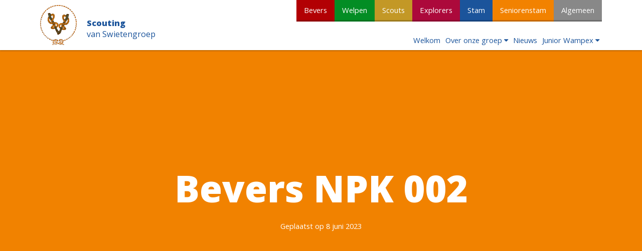

--- FILE ---
content_type: text/html; charset=UTF-8
request_url: https://vanswietengroep.nl/speltakken/bevers/nieuws/verslag-npk-bevers-2023-zootonia/bevers-npk-002/
body_size: 9184
content:
<!DOCTYPE html>
    <html xmlns="http://www.w3.org/1999/xhtml" lang="nl-NL">

    <head>
        <meta charset="UTF-8">
        <meta http-equiv="x-ua-compatible" content="ie=edge">
<!--         <title>
            van SwietengroepBevers NPK 002 - van Swietengroep        </title> -->
        <link href="https://fonts.googleapis.com/css?family=Open+Sans:300,400,600,700,800" rel="stylesheet">
        <link rel="apple-touch-icon" sizes="180x180" href="https://vanswietengroep.nl/wp-content/themes/Scouting%20van%20Swietengroep%20v4/favicons/apple-touch-icon.png?v=2bw9adjY4p">
        <link rel="icon" type="image/png" href="https://vanswietengroep.nl/wp-content/themes/Scouting%20van%20Swietengroep%20v4/favicons/favicon-32x32.png?v=2bw9adjY4p" sizes="32x32">
        <link rel="icon" type="image/png" href="https://vanswietengroep.nl/wp-content/themes/Scouting%20van%20Swietengroep%20v4/favicons/favicon-16x16.png?v=2bw9adjY4p" sizes="16x16">
        <link rel="manifest" href="https://vanswietengroep.nl/wp-content/themes/Scouting%20van%20Swietengroep%20v4/favicons/manifest.json?v=2bw9adjY4p">
        <link rel="mask-icon" href="https://vanswietengroep.nl/wp-content/themes/Scouting%20van%20Swietengroep%20v4/favicons/safari-pinned-tab.svg?v=2bw9adjY4p" color="#f98517">
        <link rel="shortcut icon" href="https://vanswietengroep.nl/wp-content/themes/Scouting%20van%20Swietengroep%20v4/favicons/favicon.ico?v=2bw9adjY4p">
        <meta name="apple-mobile-web-app-title" content="Scouting van Swietengroep">
        <meta name="application-name" content="Scouting van Swietengroep">
        <meta name="msapplication-config" content="/favicons/browserconfig.xml?v=2bw9adjY4p">
        <meta name="theme-color" content="#ffffff">
        <meta name="viewport" content="width=device-width, initial-scale=1">
		<meta name="google-site-verification" content="GBuFCVWFx0hJc1Mk6kwXVaYs4LFx7ebUF8r1TeQfpEU" />
<meta name='robots' content='index, follow, max-image-preview:large, max-snippet:-1, max-video-preview:-1' />

	<!-- This site is optimized with the Yoast SEO plugin v26.7 - https://yoast.com/wordpress/plugins/seo/ -->
	<title>Bevers NPK 002 - van Swietengroep</title>
	<link rel="canonical" href="https://vanswietengroep.nl/speltakken/bevers/nieuws/verslag-npk-bevers-2023-zootonia/bevers-npk-002/" />
	<meta property="og:locale" content="nl_NL" />
	<meta property="og:type" content="article" />
	<meta property="og:title" content="Bevers NPK 002 - van Swietengroep" />
	<meta property="og:url" content="https://vanswietengroep.nl/speltakken/bevers/nieuws/verslag-npk-bevers-2023-zootonia/bevers-npk-002/" />
	<meta property="og:site_name" content="van Swietengroep" />
	<meta property="article:publisher" content="http://facebook.com/vanswietengroep" />
	<meta property="og:image" content="https://vanswietengroep.nl/speltakken/bevers/nieuws/verslag-npk-bevers-2023-zootonia/bevers-npk-002" />
	<meta property="og:image:width" content="1" />
	<meta property="og:image:height" content="1" />
	<meta property="og:image:type" content="image/jpeg" />
	<meta name="twitter:card" content="summary_large_image" />
	<meta name="twitter:site" content="@scouting_nl" />
	<script type="application/ld+json" class="yoast-schema-graph">{"@context":"https://schema.org","@graph":[{"@type":"WebPage","@id":"https://vanswietengroep.nl/speltakken/bevers/nieuws/verslag-npk-bevers-2023-zootonia/bevers-npk-002/","url":"https://vanswietengroep.nl/speltakken/bevers/nieuws/verslag-npk-bevers-2023-zootonia/bevers-npk-002/","name":"Bevers NPK 002 - van Swietengroep","isPartOf":{"@id":"https://vanswietengroep.nl/#website"},"primaryImageOfPage":{"@id":"https://vanswietengroep.nl/speltakken/bevers/nieuws/verslag-npk-bevers-2023-zootonia/bevers-npk-002/#primaryimage"},"image":{"@id":"https://vanswietengroep.nl/speltakken/bevers/nieuws/verslag-npk-bevers-2023-zootonia/bevers-npk-002/#primaryimage"},"thumbnailUrl":"https://i0.wp.com/vanswietengroep.nl/wp-content/uploads/2023/06/Bevers-NPK-002.jpg?fit=640%2C480&ssl=1","datePublished":"2023-06-08T10:26:09+00:00","breadcrumb":{"@id":"https://vanswietengroep.nl/speltakken/bevers/nieuws/verslag-npk-bevers-2023-zootonia/bevers-npk-002/#breadcrumb"},"inLanguage":"nl-NL","potentialAction":[{"@type":"ReadAction","target":["https://vanswietengroep.nl/speltakken/bevers/nieuws/verslag-npk-bevers-2023-zootonia/bevers-npk-002/"]}]},{"@type":"ImageObject","inLanguage":"nl-NL","@id":"https://vanswietengroep.nl/speltakken/bevers/nieuws/verslag-npk-bevers-2023-zootonia/bevers-npk-002/#primaryimage","url":"https://i0.wp.com/vanswietengroep.nl/wp-content/uploads/2023/06/Bevers-NPK-002.jpg?fit=640%2C480&ssl=1","contentUrl":"https://i0.wp.com/vanswietengroep.nl/wp-content/uploads/2023/06/Bevers-NPK-002.jpg?fit=640%2C480&ssl=1"},{"@type":"BreadcrumbList","@id":"https://vanswietengroep.nl/speltakken/bevers/nieuws/verslag-npk-bevers-2023-zootonia/bevers-npk-002/#breadcrumb","itemListElement":[{"@type":"ListItem","position":1,"name":"Home","item":"https://vanswietengroep.nl/"},{"@type":"ListItem","position":2,"name":"Bevers NPK 002"}]},{"@type":"WebSite","@id":"https://vanswietengroep.nl/#website","url":"https://vanswietengroep.nl/","name":"van Swietengroep","description":"De scoutinggroep van Vledder","publisher":{"@id":"https://vanswietengroep.nl/#organization"},"potentialAction":[{"@type":"SearchAction","target":{"@type":"EntryPoint","urlTemplate":"https://vanswietengroep.nl/?s={search_term_string}"},"query-input":{"@type":"PropertyValueSpecification","valueRequired":true,"valueName":"search_term_string"}}],"inLanguage":"nl-NL"},{"@type":"Organization","@id":"https://vanswietengroep.nl/#organization","name":"van Swieten Groep","url":"https://vanswietengroep.nl/","logo":{"@type":"ImageObject","inLanguage":"nl-NL","@id":"https://vanswietengroep.nl/#/schema/logo/image/","url":"","contentUrl":"","caption":"van Swieten Groep"},"image":{"@id":"https://vanswietengroep.nl/#/schema/logo/image/"},"sameAs":["http://facebook.com/vanswietengroep","https://x.com/scouting_nl"]}]}</script>
	<!-- / Yoast SEO plugin. -->


<link rel='dns-prefetch' href='//maps.googleapis.com' />
<link rel='dns-prefetch' href='//use.fontawesome.com' />
<link rel='dns-prefetch' href='//stats.wp.com' />
<link rel='dns-prefetch' href='//v0.wordpress.com' />
<link rel='dns-prefetch' href='//jetpack.wordpress.com' />
<link rel='dns-prefetch' href='//s0.wp.com' />
<link rel='dns-prefetch' href='//public-api.wordpress.com' />
<link rel='dns-prefetch' href='//0.gravatar.com' />
<link rel='dns-prefetch' href='//1.gravatar.com' />
<link rel='dns-prefetch' href='//2.gravatar.com' />
<link rel='preconnect' href='//i0.wp.com' />
<link rel='preconnect' href='//c0.wp.com' />
<link rel="alternate" title="oEmbed (JSON)" type="application/json+oembed" href="https://vanswietengroep.nl/wp-json/oembed/1.0/embed?url=https%3A%2F%2Fvanswietengroep.nl%2Fspeltakken%2Fbevers%2Fnieuws%2Fverslag-npk-bevers-2023-zootonia%2Fbevers-npk-002%2F" />
<link rel="alternate" title="oEmbed (XML)" type="text/xml+oembed" href="https://vanswietengroep.nl/wp-json/oembed/1.0/embed?url=https%3A%2F%2Fvanswietengroep.nl%2Fspeltakken%2Fbevers%2Fnieuws%2Fverslag-npk-bevers-2023-zootonia%2Fbevers-npk-002%2F&#038;format=xml" />
<style id='wp-img-auto-sizes-contain-inline-css' type='text/css'>
img:is([sizes=auto i],[sizes^="auto," i]){contain-intrinsic-size:3000px 1500px}
/*# sourceURL=wp-img-auto-sizes-contain-inline-css */
</style>
<style id='wp-emoji-styles-inline-css' type='text/css'>

	img.wp-smiley, img.emoji {
		display: inline !important;
		border: none !important;
		box-shadow: none !important;
		height: 1em !important;
		width: 1em !important;
		margin: 0 0.07em !important;
		vertical-align: -0.1em !important;
		background: none !important;
		padding: 0 !important;
	}
/*# sourceURL=wp-emoji-styles-inline-css */
</style>
<link rel='stylesheet' id='wp-block-library-css' href='https://c0.wp.com/c/6.9/wp-includes/css/dist/block-library/style.min.css' type='text/css' media='all' />
<style id='classic-theme-styles-inline-css' type='text/css'>
/*! This file is auto-generated */
.wp-block-button__link{color:#fff;background-color:#32373c;border-radius:9999px;box-shadow:none;text-decoration:none;padding:calc(.667em + 2px) calc(1.333em + 2px);font-size:1.125em}.wp-block-file__button{background:#32373c;color:#fff;text-decoration:none}
/*# sourceURL=/wp-includes/css/classic-themes.min.css */
</style>
<link rel='stylesheet' id='mediaelement-css' href='https://c0.wp.com/c/6.9/wp-includes/js/mediaelement/mediaelementplayer-legacy.min.css' type='text/css' media='all' />
<link rel='stylesheet' id='wp-mediaelement-css' href='https://c0.wp.com/c/6.9/wp-includes/js/mediaelement/wp-mediaelement.min.css' type='text/css' media='all' />
<style id='jetpack-sharing-buttons-style-inline-css' type='text/css'>
.jetpack-sharing-buttons__services-list{display:flex;flex-direction:row;flex-wrap:wrap;gap:0;list-style-type:none;margin:5px;padding:0}.jetpack-sharing-buttons__services-list.has-small-icon-size{font-size:12px}.jetpack-sharing-buttons__services-list.has-normal-icon-size{font-size:16px}.jetpack-sharing-buttons__services-list.has-large-icon-size{font-size:24px}.jetpack-sharing-buttons__services-list.has-huge-icon-size{font-size:36px}@media print{.jetpack-sharing-buttons__services-list{display:none!important}}.editor-styles-wrapper .wp-block-jetpack-sharing-buttons{gap:0;padding-inline-start:0}ul.jetpack-sharing-buttons__services-list.has-background{padding:1.25em 2.375em}
/*# sourceURL=https://vanswietengroep.nl/wp-content/plugins/jetpack/_inc/blocks/sharing-buttons/view.css */
</style>
<style id='filebird-block-filebird-gallery-style-inline-css' type='text/css'>
ul.filebird-block-filebird-gallery{margin:auto!important;padding:0!important;width:100%}ul.filebird-block-filebird-gallery.layout-grid{display:grid;grid-gap:20px;align-items:stretch;grid-template-columns:repeat(var(--columns),1fr);justify-items:stretch}ul.filebird-block-filebird-gallery.layout-grid li img{border:1px solid #ccc;box-shadow:2px 2px 6px 0 rgba(0,0,0,.3);height:100%;max-width:100%;-o-object-fit:cover;object-fit:cover;width:100%}ul.filebird-block-filebird-gallery.layout-masonry{-moz-column-count:var(--columns);-moz-column-gap:var(--space);column-gap:var(--space);-moz-column-width:var(--min-width);columns:var(--min-width) var(--columns);display:block;overflow:auto}ul.filebird-block-filebird-gallery.layout-masonry li{margin-bottom:var(--space)}ul.filebird-block-filebird-gallery li{list-style:none}ul.filebird-block-filebird-gallery li figure{height:100%;margin:0;padding:0;position:relative;width:100%}ul.filebird-block-filebird-gallery li figure figcaption{background:linear-gradient(0deg,rgba(0,0,0,.7),rgba(0,0,0,.3) 70%,transparent);bottom:0;box-sizing:border-box;color:#fff;font-size:.8em;margin:0;max-height:100%;overflow:auto;padding:3em .77em .7em;position:absolute;text-align:center;width:100%;z-index:2}ul.filebird-block-filebird-gallery li figure figcaption a{color:inherit}.fb-block-hover-animation-zoomIn figure{overflow:hidden}.fb-block-hover-animation-zoomIn figure img{transform:scale(1);transition:.3s ease-in-out}.fb-block-hover-animation-zoomIn figure:hover img{transform:scale(1.3)}.fb-block-hover-animation-shine figure{overflow:hidden;position:relative}.fb-block-hover-animation-shine figure:before{background:linear-gradient(90deg,hsla(0,0%,100%,0) 0,hsla(0,0%,100%,.3));content:"";display:block;height:100%;left:-75%;position:absolute;top:0;transform:skewX(-25deg);width:50%;z-index:2}.fb-block-hover-animation-shine figure:hover:before{animation:shine .75s}@keyframes shine{to{left:125%}}.fb-block-hover-animation-opacity figure{overflow:hidden}.fb-block-hover-animation-opacity figure img{opacity:1;transition:.3s ease-in-out}.fb-block-hover-animation-opacity figure:hover img{opacity:.5}.fb-block-hover-animation-grayscale figure img{filter:grayscale(100%);transition:.3s ease-in-out}.fb-block-hover-animation-grayscale figure:hover img{filter:grayscale(0)}

/*# sourceURL=https://vanswietengroep.nl/wp-content/plugins/filebird-pro/blocks/filebird-gallery/build/style-index.css */
</style>
<style id='global-styles-inline-css' type='text/css'>
:root{--wp--preset--aspect-ratio--square: 1;--wp--preset--aspect-ratio--4-3: 4/3;--wp--preset--aspect-ratio--3-4: 3/4;--wp--preset--aspect-ratio--3-2: 3/2;--wp--preset--aspect-ratio--2-3: 2/3;--wp--preset--aspect-ratio--16-9: 16/9;--wp--preset--aspect-ratio--9-16: 9/16;--wp--preset--color--black: #000000;--wp--preset--color--cyan-bluish-gray: #abb8c3;--wp--preset--color--white: #ffffff;--wp--preset--color--pale-pink: #f78da7;--wp--preset--color--vivid-red: #cf2e2e;--wp--preset--color--luminous-vivid-orange: #ff6900;--wp--preset--color--luminous-vivid-amber: #fcb900;--wp--preset--color--light-green-cyan: #7bdcb5;--wp--preset--color--vivid-green-cyan: #00d084;--wp--preset--color--pale-cyan-blue: #8ed1fc;--wp--preset--color--vivid-cyan-blue: #0693e3;--wp--preset--color--vivid-purple: #9b51e0;--wp--preset--gradient--vivid-cyan-blue-to-vivid-purple: linear-gradient(135deg,rgb(6,147,227) 0%,rgb(155,81,224) 100%);--wp--preset--gradient--light-green-cyan-to-vivid-green-cyan: linear-gradient(135deg,rgb(122,220,180) 0%,rgb(0,208,130) 100%);--wp--preset--gradient--luminous-vivid-amber-to-luminous-vivid-orange: linear-gradient(135deg,rgb(252,185,0) 0%,rgb(255,105,0) 100%);--wp--preset--gradient--luminous-vivid-orange-to-vivid-red: linear-gradient(135deg,rgb(255,105,0) 0%,rgb(207,46,46) 100%);--wp--preset--gradient--very-light-gray-to-cyan-bluish-gray: linear-gradient(135deg,rgb(238,238,238) 0%,rgb(169,184,195) 100%);--wp--preset--gradient--cool-to-warm-spectrum: linear-gradient(135deg,rgb(74,234,220) 0%,rgb(151,120,209) 20%,rgb(207,42,186) 40%,rgb(238,44,130) 60%,rgb(251,105,98) 80%,rgb(254,248,76) 100%);--wp--preset--gradient--blush-light-purple: linear-gradient(135deg,rgb(255,206,236) 0%,rgb(152,150,240) 100%);--wp--preset--gradient--blush-bordeaux: linear-gradient(135deg,rgb(254,205,165) 0%,rgb(254,45,45) 50%,rgb(107,0,62) 100%);--wp--preset--gradient--luminous-dusk: linear-gradient(135deg,rgb(255,203,112) 0%,rgb(199,81,192) 50%,rgb(65,88,208) 100%);--wp--preset--gradient--pale-ocean: linear-gradient(135deg,rgb(255,245,203) 0%,rgb(182,227,212) 50%,rgb(51,167,181) 100%);--wp--preset--gradient--electric-grass: linear-gradient(135deg,rgb(202,248,128) 0%,rgb(113,206,126) 100%);--wp--preset--gradient--midnight: linear-gradient(135deg,rgb(2,3,129) 0%,rgb(40,116,252) 100%);--wp--preset--font-size--small: 13px;--wp--preset--font-size--medium: 20px;--wp--preset--font-size--large: 36px;--wp--preset--font-size--x-large: 42px;--wp--preset--spacing--20: 0.44rem;--wp--preset--spacing--30: 0.67rem;--wp--preset--spacing--40: 1rem;--wp--preset--spacing--50: 1.5rem;--wp--preset--spacing--60: 2.25rem;--wp--preset--spacing--70: 3.38rem;--wp--preset--spacing--80: 5.06rem;--wp--preset--shadow--natural: 6px 6px 9px rgba(0, 0, 0, 0.2);--wp--preset--shadow--deep: 12px 12px 50px rgba(0, 0, 0, 0.4);--wp--preset--shadow--sharp: 6px 6px 0px rgba(0, 0, 0, 0.2);--wp--preset--shadow--outlined: 6px 6px 0px -3px rgb(255, 255, 255), 6px 6px rgb(0, 0, 0);--wp--preset--shadow--crisp: 6px 6px 0px rgb(0, 0, 0);}:where(.is-layout-flex){gap: 0.5em;}:where(.is-layout-grid){gap: 0.5em;}body .is-layout-flex{display: flex;}.is-layout-flex{flex-wrap: wrap;align-items: center;}.is-layout-flex > :is(*, div){margin: 0;}body .is-layout-grid{display: grid;}.is-layout-grid > :is(*, div){margin: 0;}:where(.wp-block-columns.is-layout-flex){gap: 2em;}:where(.wp-block-columns.is-layout-grid){gap: 2em;}:where(.wp-block-post-template.is-layout-flex){gap: 1.25em;}:where(.wp-block-post-template.is-layout-grid){gap: 1.25em;}.has-black-color{color: var(--wp--preset--color--black) !important;}.has-cyan-bluish-gray-color{color: var(--wp--preset--color--cyan-bluish-gray) !important;}.has-white-color{color: var(--wp--preset--color--white) !important;}.has-pale-pink-color{color: var(--wp--preset--color--pale-pink) !important;}.has-vivid-red-color{color: var(--wp--preset--color--vivid-red) !important;}.has-luminous-vivid-orange-color{color: var(--wp--preset--color--luminous-vivid-orange) !important;}.has-luminous-vivid-amber-color{color: var(--wp--preset--color--luminous-vivid-amber) !important;}.has-light-green-cyan-color{color: var(--wp--preset--color--light-green-cyan) !important;}.has-vivid-green-cyan-color{color: var(--wp--preset--color--vivid-green-cyan) !important;}.has-pale-cyan-blue-color{color: var(--wp--preset--color--pale-cyan-blue) !important;}.has-vivid-cyan-blue-color{color: var(--wp--preset--color--vivid-cyan-blue) !important;}.has-vivid-purple-color{color: var(--wp--preset--color--vivid-purple) !important;}.has-black-background-color{background-color: var(--wp--preset--color--black) !important;}.has-cyan-bluish-gray-background-color{background-color: var(--wp--preset--color--cyan-bluish-gray) !important;}.has-white-background-color{background-color: var(--wp--preset--color--white) !important;}.has-pale-pink-background-color{background-color: var(--wp--preset--color--pale-pink) !important;}.has-vivid-red-background-color{background-color: var(--wp--preset--color--vivid-red) !important;}.has-luminous-vivid-orange-background-color{background-color: var(--wp--preset--color--luminous-vivid-orange) !important;}.has-luminous-vivid-amber-background-color{background-color: var(--wp--preset--color--luminous-vivid-amber) !important;}.has-light-green-cyan-background-color{background-color: var(--wp--preset--color--light-green-cyan) !important;}.has-vivid-green-cyan-background-color{background-color: var(--wp--preset--color--vivid-green-cyan) !important;}.has-pale-cyan-blue-background-color{background-color: var(--wp--preset--color--pale-cyan-blue) !important;}.has-vivid-cyan-blue-background-color{background-color: var(--wp--preset--color--vivid-cyan-blue) !important;}.has-vivid-purple-background-color{background-color: var(--wp--preset--color--vivid-purple) !important;}.has-black-border-color{border-color: var(--wp--preset--color--black) !important;}.has-cyan-bluish-gray-border-color{border-color: var(--wp--preset--color--cyan-bluish-gray) !important;}.has-white-border-color{border-color: var(--wp--preset--color--white) !important;}.has-pale-pink-border-color{border-color: var(--wp--preset--color--pale-pink) !important;}.has-vivid-red-border-color{border-color: var(--wp--preset--color--vivid-red) !important;}.has-luminous-vivid-orange-border-color{border-color: var(--wp--preset--color--luminous-vivid-orange) !important;}.has-luminous-vivid-amber-border-color{border-color: var(--wp--preset--color--luminous-vivid-amber) !important;}.has-light-green-cyan-border-color{border-color: var(--wp--preset--color--light-green-cyan) !important;}.has-vivid-green-cyan-border-color{border-color: var(--wp--preset--color--vivid-green-cyan) !important;}.has-pale-cyan-blue-border-color{border-color: var(--wp--preset--color--pale-cyan-blue) !important;}.has-vivid-cyan-blue-border-color{border-color: var(--wp--preset--color--vivid-cyan-blue) !important;}.has-vivid-purple-border-color{border-color: var(--wp--preset--color--vivid-purple) !important;}.has-vivid-cyan-blue-to-vivid-purple-gradient-background{background: var(--wp--preset--gradient--vivid-cyan-blue-to-vivid-purple) !important;}.has-light-green-cyan-to-vivid-green-cyan-gradient-background{background: var(--wp--preset--gradient--light-green-cyan-to-vivid-green-cyan) !important;}.has-luminous-vivid-amber-to-luminous-vivid-orange-gradient-background{background: var(--wp--preset--gradient--luminous-vivid-amber-to-luminous-vivid-orange) !important;}.has-luminous-vivid-orange-to-vivid-red-gradient-background{background: var(--wp--preset--gradient--luminous-vivid-orange-to-vivid-red) !important;}.has-very-light-gray-to-cyan-bluish-gray-gradient-background{background: var(--wp--preset--gradient--very-light-gray-to-cyan-bluish-gray) !important;}.has-cool-to-warm-spectrum-gradient-background{background: var(--wp--preset--gradient--cool-to-warm-spectrum) !important;}.has-blush-light-purple-gradient-background{background: var(--wp--preset--gradient--blush-light-purple) !important;}.has-blush-bordeaux-gradient-background{background: var(--wp--preset--gradient--blush-bordeaux) !important;}.has-luminous-dusk-gradient-background{background: var(--wp--preset--gradient--luminous-dusk) !important;}.has-pale-ocean-gradient-background{background: var(--wp--preset--gradient--pale-ocean) !important;}.has-electric-grass-gradient-background{background: var(--wp--preset--gradient--electric-grass) !important;}.has-midnight-gradient-background{background: var(--wp--preset--gradient--midnight) !important;}.has-small-font-size{font-size: var(--wp--preset--font-size--small) !important;}.has-medium-font-size{font-size: var(--wp--preset--font-size--medium) !important;}.has-large-font-size{font-size: var(--wp--preset--font-size--large) !important;}.has-x-large-font-size{font-size: var(--wp--preset--font-size--x-large) !important;}
:where(.wp-block-post-template.is-layout-flex){gap: 1.25em;}:where(.wp-block-post-template.is-layout-grid){gap: 1.25em;}
:where(.wp-block-term-template.is-layout-flex){gap: 1.25em;}:where(.wp-block-term-template.is-layout-grid){gap: 1.25em;}
:where(.wp-block-columns.is-layout-flex){gap: 2em;}:where(.wp-block-columns.is-layout-grid){gap: 2em;}
:root :where(.wp-block-pullquote){font-size: 1.5em;line-height: 1.6;}
/*# sourceURL=global-styles-inline-css */
</style>
<link rel='stylesheet' id='Basic styling-css' href='https://vanswietengroep.nl/wp-content/themes/Scouting%20van%20Swietengroep%20v4/css/style.css?ver=6.9' type='text/css' media='all' />
<link rel='stylesheet' id='responsive-css' href='https://vanswietengroep.nl/wp-content/themes/Scouting%20van%20Swietengroep%20v4/css/responsive.css?ver=6.9' type='text/css' media='all and (max-width: 847px)' />
<script type="text/javascript" src="https://c0.wp.com/c/6.9/wp-includes/js/jquery/jquery.min.js" id="jquery-core-js"></script>
<script type="text/javascript" src="https://c0.wp.com/c/6.9/wp-includes/js/jquery/jquery-migrate.min.js" id="jquery-migrate-js"></script>
<script type="text/javascript" src="https://vanswietengroep.nl/wp-content/themes/Scouting%20van%20Swietengroep%20v4/js/slider.js?ver=6.9" id="slider-js"></script>
<script type="text/javascript" src="https://vanswietengroep.nl/wp-content/themes/Scouting%20van%20Swietengroep%20v4/js/autosize.js?ver=6.9" id="autosize-js"></script>
<script type="text/javascript" src="https://use.fontawesome.com/36e6f45ed9.js?ver=6.9" id="fontAwesome-js"></script>
<link rel="https://api.w.org/" href="https://vanswietengroep.nl/wp-json/" /><link rel="alternate" title="JSON" type="application/json" href="https://vanswietengroep.nl/wp-json/wp/v2/media/3509" /><link rel="EditURI" type="application/rsd+xml" title="RSD" href="https://vanswietengroep.nl/xmlrpc.php?rsd" />
<meta name="generator" content="WordPress 6.9" />
<link rel='shortlink' href='https://wp.me/a80j5p-UB' />
		<!-- Custom Logo: hide header text -->
		<style id="custom-logo-css" type="text/css">
			.site-title, .site-description {
				position: absolute;
				clip-path: inset(50%);
			}
		</style>
			<style>img#wpstats{display:none}</style>
		<meta name="generator" content="Elementor 3.34.1; features: e_font_icon_svg, additional_custom_breakpoints; settings: css_print_method-external, google_font-enabled, font_display-swap">
			<style>
				.e-con.e-parent:nth-of-type(n+4):not(.e-lazyloaded):not(.e-no-lazyload),
				.e-con.e-parent:nth-of-type(n+4):not(.e-lazyloaded):not(.e-no-lazyload) * {
					background-image: none !important;
				}
				@media screen and (max-height: 1024px) {
					.e-con.e-parent:nth-of-type(n+3):not(.e-lazyloaded):not(.e-no-lazyload),
					.e-con.e-parent:nth-of-type(n+3):not(.e-lazyloaded):not(.e-no-lazyload) * {
						background-image: none !important;
					}
				}
				@media screen and (max-height: 640px) {
					.e-con.e-parent:nth-of-type(n+2):not(.e-lazyloaded):not(.e-no-lazyload),
					.e-con.e-parent:nth-of-type(n+2):not(.e-lazyloaded):not(.e-no-lazyload) * {
						background-image: none !important;
					}
				}
			</style>
					<style type="text/css" id="wp-custom-css">
			/*
Je kunt hier je eigen CSS toevoegen.

Klik op het help icoon om meer te leren.
*/

.button{
display:inline-block;
	float:none;
}

nav.menu li ul, nav.speltak-menu li ul{
	z-index:999;
}

.youtube-player{
	max-width:100%;
}

.wp-block-table {
    overflow-x: auto;
    margin: 0;
}		</style>
		</head>

    <body>
        <header>
            <div class="inner">
                <div class="logo">
                    <a href="https://vanswietengroep.nl/" class="custom-logo-link" rel="home"><img width="275" height="300" src="https://i0.wp.com/vanswietengroep.nl/wp-content/uploads/2020/06/cropped-logo-svs-met-touw-definitief-kleur-alt.png?fit=275%2C300&amp;ssl=1" class="custom-logo" alt="van Swietengroep" decoding="async" data-attachment-id="2024" data-permalink="https://vanswietengroep.nl/cropped-logo-svs-met-touw-definitief-kleur-alt-2/" data-orig-file="https://i0.wp.com/vanswietengroep.nl/wp-content/uploads/2020/06/cropped-logo-svs-met-touw-definitief-kleur-alt.png?fit=275%2C300&amp;ssl=1" data-orig-size="275,300" data-comments-opened="0" data-image-meta="{&quot;aperture&quot;:&quot;0&quot;,&quot;credit&quot;:&quot;&quot;,&quot;camera&quot;:&quot;&quot;,&quot;caption&quot;:&quot;&quot;,&quot;created_timestamp&quot;:&quot;0&quot;,&quot;copyright&quot;:&quot;&quot;,&quot;focal_length&quot;:&quot;0&quot;,&quot;iso&quot;:&quot;0&quot;,&quot;shutter_speed&quot;:&quot;0&quot;,&quot;title&quot;:&quot;&quot;,&quot;orientation&quot;:&quot;0&quot;}" data-image-title="cropped-logo-svs-met-touw-definitief-kleur-alt" data-image-description="" data-image-caption="" data-medium-file="https://i0.wp.com/vanswietengroep.nl/wp-content/uploads/2020/06/cropped-logo-svs-met-touw-definitief-kleur-alt.png?fit=275%2C300&amp;ssl=1" data-large-file="https://i0.wp.com/vanswietengroep.nl/wp-content/uploads/2020/06/cropped-logo-svs-met-touw-definitief-kleur-alt.png?fit=275%2C300&amp;ssl=1" /></a> <span>
                    <strong>Scouting</strong>
                    <span class="groupname">van Swietengroep</span>
                </span> </div>
                <div class="navbar"> <i class="togglemenu"></i>
                    <nav class="speltakken">
                        <li class="page_item"><a class="button dark bevers" href="https://vanswietengroep.nl/speltakken/bevers/">Bevers</a></li>
<li class="page_item"><a class="button dark welpen" href="https://vanswietengroep.nl/speltakken/welpen/">Welpen</a></li>
<li class="page_item"><a class="button dark scouts" href="https://vanswietengroep.nl/speltakken/scouts/">Scouts</a></li>
<li class="page_item"><a class="button dark explorers" href="https://vanswietengroep.nl/speltakken/explorers/">Explorers</a></li>
<li class="page_item"><a class="button dark stam" href="https://vanswietengroep.nl/speltakken/stam/">Stam</a></li>
<li class="page_item"><a class="button dark seniorenstam" href="https://vanswietengroep.nl/speltakken/seniorenstam/">Seniorenstam</a></li>
<li class="page_item"><a class="button dark algemeen" href="https://vanswietengroep.nl/speltakken/algemeen/">Algemeen</a></li>
                    </nav>
                    <nav class="menu">
                        <li class="page_item page-item-5"><a href="https://vanswietengroep.nl/">Welkom</a></li>
<li class="page_item page-item-14 page_item_has_children"><a href="https://vanswietengroep.nl/onze-groep/">Over onze groep</a>
<ul class='children'>
	<li class="page_item page-item-16"><a href="https://vanswietengroep.nl/onze-groep/organisatie/">Organisatie</a></li>
	<li class="page_item page-item-36"><a href="https://vanswietengroep.nl/onze-groep/jaarplanner/">Jaarplanner</a></li>
	<li class="page_item page-item-1685"><a href="https://vanswietengroep.nl/onze-groep/inschrijfformulier-nieuwe-leden/">Inschrijfformulier nieuwe leden</a></li>
	<li class="page_item page-item-1245"><a href="https://vanswietengroep.nl/onze-groep/beeindigen-lidmaatschap/">Beëindigen lidmaatschap</a></li>
	<li class="page_item page-item-44"><a href="https://vanswietengroep.nl/onze-groep/scoutfit-makelaar/">Scouting kleding</a></li>
	<li class="page_item page-item-656"><a href="https://vanswietengroep.nl/onze-groep/vacatures/">Vacatures</a></li>
	<li class="page_item page-item-19"><a href="https://vanswietengroep.nl/onze-groep/clubgebouwen/">Clubgebouwen</a></li>
	<li class="page_item page-item-1270"><a href="https://vanswietengroep.nl/onze-groep/huishoudelijk-reglement-scouting-van-swietengroep/">Huishoudelijk Reglement Scouting van Swietengroep \ WBTR</a></li>
	<li class="page_item page-item-1199"><a href="https://vanswietengroep.nl/onze-groep/privacy-statement/">Privacy Statement</a></li>
	<li class="page_item page-item-21"><a href="https://vanswietengroep.nl/onze-groep/scouting-in-nederland/">Scouting in Nederland</a></li>
	<li class="page_item page-item-3715"><a href="https://vanswietengroep.nl/onze-groep/vertrouwenspersoon/">Vertrouwenspersoon</a></li>
</ul>
</li>
<li class="page_item page-item-59"><a href="https://vanswietengroep.nl/nieuws/">Nieuws</a></li>
<li class="page_item page-item-1326 page_item_has_children"><a href="https://vanswietengroep.nl/juniorwampex/">Junior Wampex</a>
<ul class='children'>
	<li class="page_item page-item-1910"><a href="https://vanswietengroep.nl/juniorwampex/aanmoedigen-onderweg/">Aanmoedigen onderweg</a></li>
	<li class="page_item page-item-1350"><a href="https://vanswietengroep.nl/juniorwampex/sponsoren/">Bedankt!</a></li>
	<li class="page_item page-item-1352"><a href="https://vanswietengroep.nl/juniorwampex/deelnamevoorwaarden/">Deelnamevoorwaarden</a></li>
	<li class="page_item page-item-1355"><a href="https://vanswietengroep.nl/juniorwampex/doel-van-de-tocht/">Doel van de tocht</a></li>
	<li class="page_item page-item-1335"><a href="https://vanswietengroep.nl/juniorwampex/inschrijving-en-kosten/">Inschrijving en kosten</a></li>
	<li class="page_item page-item-1361"><a href="https://vanswietengroep.nl/juniorwampex/richtlijnen-tijdens-de-tocht/">Richtlijnen tijdens de tocht</a></li>
	<li class="page_item page-item-1348"><a href="https://vanswietengroep.nl/juniorwampex/tochtechnieken/">Tochttechnieken</a></li>
	<li class="page_item page-item-1357"><a href="https://vanswietengroep.nl/juniorwampex/veiligheid-en-verantwoordelijkheid/">Veiligheid en verantwoordelijkheid</a></li>
	<li class="page_item page-item-1331"><a href="https://vanswietengroep.nl/juniorwampex/waar-en-wanneer/">Waar en wanneer?</a></li>
	<li class="page_item page-item-1363"><a href="https://vanswietengroep.nl/juniorwampex/wampex-en-scouting/">Wampex en Scouting</a></li>
	<li class="page_item page-item-1343"><a href="https://vanswietengroep.nl/juniorwampex/wat-neem-je-mee-voor-onderweg/">Wat neem je mee voor onderweg?</a></li>
	<li class="page_item page-item-1340"><a href="https://vanswietengroep.nl/juniorwampex/de-tocht/">De tocht</a></li>
</ul>
</li>
                    </nav>
                </div>
            </div>
        </header>
        <div class="spacer"></div>            <div class="slide cover attachment" style="background-position: ; background-image:url();">
            <div class="inner"> <span>
            <h1 style="font-size:5em;">Bevers NPK 002</h1>
            <p>Geplaatst op 8 juni 2023</p>
        </span> </div>
        </div>
        <div class="inner">
            <div class="content">
                <article> <strong></strong>
                    <hr>
                    <p class="attachment"><a href="https://i0.wp.com/vanswietengroep.nl/wp-content/uploads/2023/06/Bevers-NPK-002.jpg?ssl=1"><img fetchpriority="high" decoding="async" width="300" height="225" src="https://i0.wp.com/vanswietengroep.nl/wp-content/uploads/2023/06/Bevers-NPK-002.jpg?fit=300%2C225&amp;ssl=1" class="attachment-medium size-medium" alt="" data-attachment-id="3509" data-permalink="https://vanswietengroep.nl/speltakken/bevers/nieuws/verslag-npk-bevers-2023-zootonia/bevers-npk-002/" data-orig-file="https://i0.wp.com/vanswietengroep.nl/wp-content/uploads/2023/06/Bevers-NPK-002.jpg?fit=640%2C480&amp;ssl=1" data-orig-size="640,480" data-comments-opened="0" data-image-meta="{&quot;aperture&quot;:&quot;0&quot;,&quot;credit&quot;:&quot;&quot;,&quot;camera&quot;:&quot;&quot;,&quot;caption&quot;:&quot;&quot;,&quot;created_timestamp&quot;:&quot;0&quot;,&quot;copyright&quot;:&quot;&quot;,&quot;focal_length&quot;:&quot;0&quot;,&quot;iso&quot;:&quot;0&quot;,&quot;shutter_speed&quot;:&quot;0&quot;,&quot;title&quot;:&quot;&quot;,&quot;orientation&quot;:&quot;0&quot;}" data-image-title="Bevers NPK 002" data-image-description="" data-image-caption="" data-medium-file="https://i0.wp.com/vanswietengroep.nl/wp-content/uploads/2023/06/Bevers-NPK-002.jpg?fit=300%2C225&amp;ssl=1" data-large-file="https://i0.wp.com/vanswietengroep.nl/wp-content/uploads/2023/06/Bevers-NPK-002.jpg?fit=640%2C480&amp;ssl=1" /></a></p>
                </article>
            </div>
            <div class="sidebar">
                <aside class="leiding">
                    <h3>Geplaatst door</h3>
                    <div class="lid">
                                                     <span class="img" style="background-image: url();"></span>
                                <div class="info">
                                    <h4>Dinie Kamping</h4> <span>                                    </span> </div>
                                                    </div>
                </aside>
                                
            </div>
        </div>
        <footer>
    <div class="inner">Copyright © 2005-2025
        <br> Ontworpen voor Scouting
        van Swietengroep            <br>door <a href="http://www.creweso.nl" target="_blank" style="font-weight:900; color:#A0C520;">Creweso</a>. </div>
</footer>
</body>

</html>
<!--    <script src="" async defer></script>-->
<script type="speculationrules">
{"prefetch":[{"source":"document","where":{"and":[{"href_matches":"/*"},{"not":{"href_matches":["/wp-*.php","/wp-admin/*","/wp-content/uploads/*","/wp-content/*","/wp-content/plugins/*","/wp-content/themes/Scouting%20van%20Swietengroep%20v4/*","/*\\?(.+)"]}},{"not":{"selector_matches":"a[rel~=\"nofollow\"]"}},{"not":{"selector_matches":".no-prefetch, .no-prefetch a"}}]},"eagerness":"conservative"}]}
</script>
			<script>
				const lazyloadRunObserver = () => {
					const lazyloadBackgrounds = document.querySelectorAll( `.e-con.e-parent:not(.e-lazyloaded)` );
					const lazyloadBackgroundObserver = new IntersectionObserver( ( entries ) => {
						entries.forEach( ( entry ) => {
							if ( entry.isIntersecting ) {
								let lazyloadBackground = entry.target;
								if( lazyloadBackground ) {
									lazyloadBackground.classList.add( 'e-lazyloaded' );
								}
								lazyloadBackgroundObserver.unobserve( entry.target );
							}
						});
					}, { rootMargin: '200px 0px 200px 0px' } );
					lazyloadBackgrounds.forEach( ( lazyloadBackground ) => {
						lazyloadBackgroundObserver.observe( lazyloadBackground );
					} );
				};
				const events = [
					'DOMContentLoaded',
					'elementor/lazyload/observe',
				];
				events.forEach( ( event ) => {
					document.addEventListener( event, lazyloadRunObserver );
				} );
			</script>
			<script type="text/javascript" src="https://maps.googleapis.com/maps/api/js?key=AIzaSyAwL_24ejuLcgGE7VBo54W_IDMwXcPxrbg&amp;callback=initMap&amp;ver=6.9" id="maps-js"></script>
<script type="text/javascript" id="jetpack-stats-js-before">
/* <![CDATA[ */
_stq = window._stq || [];
_stq.push([ "view", {"v":"ext","blog":"118284059","post":"3509","tz":"1","srv":"vanswietengroep.nl","j":"1:15.4"} ]);
_stq.push([ "clickTrackerInit", "118284059", "3509" ]);
//# sourceURL=jetpack-stats-js-before
/* ]]> */
</script>
<script type="text/javascript" src="https://stats.wp.com/e-202604.js" id="jetpack-stats-js" defer="defer" data-wp-strategy="defer"></script>
<script id="wp-emoji-settings" type="application/json">
{"baseUrl":"https://s.w.org/images/core/emoji/17.0.2/72x72/","ext":".png","svgUrl":"https://s.w.org/images/core/emoji/17.0.2/svg/","svgExt":".svg","source":{"concatemoji":"https://vanswietengroep.nl/wp-includes/js/wp-emoji-release.min.js?ver=6.9"}}
</script>
<script type="module">
/* <![CDATA[ */
/*! This file is auto-generated */
const a=JSON.parse(document.getElementById("wp-emoji-settings").textContent),o=(window._wpemojiSettings=a,"wpEmojiSettingsSupports"),s=["flag","emoji"];function i(e){try{var t={supportTests:e,timestamp:(new Date).valueOf()};sessionStorage.setItem(o,JSON.stringify(t))}catch(e){}}function c(e,t,n){e.clearRect(0,0,e.canvas.width,e.canvas.height),e.fillText(t,0,0);t=new Uint32Array(e.getImageData(0,0,e.canvas.width,e.canvas.height).data);e.clearRect(0,0,e.canvas.width,e.canvas.height),e.fillText(n,0,0);const a=new Uint32Array(e.getImageData(0,0,e.canvas.width,e.canvas.height).data);return t.every((e,t)=>e===a[t])}function p(e,t){e.clearRect(0,0,e.canvas.width,e.canvas.height),e.fillText(t,0,0);var n=e.getImageData(16,16,1,1);for(let e=0;e<n.data.length;e++)if(0!==n.data[e])return!1;return!0}function u(e,t,n,a){switch(t){case"flag":return n(e,"\ud83c\udff3\ufe0f\u200d\u26a7\ufe0f","\ud83c\udff3\ufe0f\u200b\u26a7\ufe0f")?!1:!n(e,"\ud83c\udde8\ud83c\uddf6","\ud83c\udde8\u200b\ud83c\uddf6")&&!n(e,"\ud83c\udff4\udb40\udc67\udb40\udc62\udb40\udc65\udb40\udc6e\udb40\udc67\udb40\udc7f","\ud83c\udff4\u200b\udb40\udc67\u200b\udb40\udc62\u200b\udb40\udc65\u200b\udb40\udc6e\u200b\udb40\udc67\u200b\udb40\udc7f");case"emoji":return!a(e,"\ud83e\u1fac8")}return!1}function f(e,t,n,a){let r;const o=(r="undefined"!=typeof WorkerGlobalScope&&self instanceof WorkerGlobalScope?new OffscreenCanvas(300,150):document.createElement("canvas")).getContext("2d",{willReadFrequently:!0}),s=(o.textBaseline="top",o.font="600 32px Arial",{});return e.forEach(e=>{s[e]=t(o,e,n,a)}),s}function r(e){var t=document.createElement("script");t.src=e,t.defer=!0,document.head.appendChild(t)}a.supports={everything:!0,everythingExceptFlag:!0},new Promise(t=>{let n=function(){try{var e=JSON.parse(sessionStorage.getItem(o));if("object"==typeof e&&"number"==typeof e.timestamp&&(new Date).valueOf()<e.timestamp+604800&&"object"==typeof e.supportTests)return e.supportTests}catch(e){}return null}();if(!n){if("undefined"!=typeof Worker&&"undefined"!=typeof OffscreenCanvas&&"undefined"!=typeof URL&&URL.createObjectURL&&"undefined"!=typeof Blob)try{var e="postMessage("+f.toString()+"("+[JSON.stringify(s),u.toString(),c.toString(),p.toString()].join(",")+"));",a=new Blob([e],{type:"text/javascript"});const r=new Worker(URL.createObjectURL(a),{name:"wpTestEmojiSupports"});return void(r.onmessage=e=>{i(n=e.data),r.terminate(),t(n)})}catch(e){}i(n=f(s,u,c,p))}t(n)}).then(e=>{for(const n in e)a.supports[n]=e[n],a.supports.everything=a.supports.everything&&a.supports[n],"flag"!==n&&(a.supports.everythingExceptFlag=a.supports.everythingExceptFlag&&a.supports[n]);var t;a.supports.everythingExceptFlag=a.supports.everythingExceptFlag&&!a.supports.flag,a.supports.everything||((t=a.source||{}).concatemoji?r(t.concatemoji):t.wpemoji&&t.twemoji&&(r(t.twemoji),r(t.wpemoji)))});
//# sourceURL=https://vanswietengroep.nl/wp-includes/js/wp-emoji-loader.min.js
/* ]]> */
</script>


--- FILE ---
content_type: text/css
request_url: https://vanswietengroep.nl/wp-content/themes/Scouting%20van%20Swietengroep%20v4/css/style.css?ver=6.9
body_size: 3982
content:
/* ==========================================================================
   BASE / RESET / TYPOGRAPHY
   ========================================================================== */
* {
    box-sizing: border-box;
}

html, body {
    margin: 0;
    padding: 0;
    width: 100%;
    font-family: 'Open Sans', sans-serif;
    font-size: 0.96em;
    background-color: #f0f0f0;
}

a {
    color: #1b549b;
}

/* ==========================================================================
   PRIKBORD ITEMS
   ========================================================================== */
.prikbord-item {
    display: block;
    float: left;
    margin: 5px 0 0 0;
    padding: 10px 0;
    border-top: 1px solid #ddd;
    width: 100%;
    text-align: left;
}

.prikbord-item:first-child {
    border: none;
}

/* ==========================================================================
   FONT AWESOME ICONS
   ========================================================================== */
.fa {
    font-family: inherit !important;
}

.fa:before {
    font-family: FontAwesome !important;
    margin-right: 5px;
}

.fa:empty {
    min-width: 50px;
    display: block;
}

.fa:empty:before {
    margin-right: 0;
}

/* ==========================================================================
   HEADINGS
   ========================================================================== */
h1, h2, h3, h4, h5, h6 {
    font-weight: 900;
    margin: 0;
    padding: 0;
}

/* ==========================================================================
   BLOCKQUOTES
   ========================================================================== */
blockquote {
    background-color: #f0f0f0;
    padding: 10px 20px 10px 80px;
    margin: 0;
    font-style: italic;
    display: block;
    float: left;
    clear: both;
}

blockquote:before {
    content: "\f10e";
    font-family: FontAwesome;
    position: relative;
    margin-left: -60px;
    margin-top: 20px;
    font-size: 3em;
    color: #f28200;
    float: left;
}

/* ==========================================================================
   MAPS
   ========================================================================== */
#maps {
    height: 300px;
    width: 100%;
    margin: 10px 0;
    float: left;
    clear: both;
    background-color: #eee;
    box-shadow: 0 2px 2px rgba(0,0,0,0.2);
}

/* ==========================================================================
   HR
   ========================================================================== */
hr {
    border: none;
    background-color: #ddd;
    height: 1px;
}

/* ==========================================================================
   BUTTONS / INPUTS (DEFAULT)
   ========================================================================== */
.button,
input[type="submit"],
input[type="fill"],
input[type="clear"] {
    border: none;
    border-bottom: 3px solid rgba(0,0,0,0.2);
    padding: 10px 15px;
    text-decoration: none;
    float: left;
    text-align: center;
    transition: 0.2s all ease-in-out;
    cursor: pointer;
    background-color: #f28200;
    color: #fff;
}

.button:hover,
input[type="submit"]:hover,
input[type="fill"]:hover,
input[type="clear"]:hover {
    background-color: #d87400;
}

.button.full {
    width: 100%;
}

/* ==========================================================================
   SPELTAK BUTTONS (COLOURS)
   ========================================================================== */
/* Original speltakken */
.button.bevers {
    background-color: #B20004;
    color: #fff;
}
.button.bevers:hover { background-color: #990003; }

.button.welpen {
    background-color: #038d24;
    color: #fff;
}
.button.welpen:hover { background-color: #02741e; }

.button.scouts {
    background-color: #c39826;
    color: #fff;
}
.button.scouts:hover { background-color: #ae8722; }

.button.explorers {
    background-color: #ac093b;
    color: #fff;
}
.button.explorers:hover { background-color: #940833; }

.button.stam {
    background-color: #1b549b;
    color: #fff;
}
.button.stam:hover { background-color: #174885; }

/* --- NIEUWE: algemeen --- */
.button.algemeen {
    background-color: #888; /* neutrale grijstint */
    color: #fff;
}
.button.algemeen:hover { background-color: #777; }

/* ==========================================================================
   BUTTONS (LIGHT VERSIONS)
   ========================================================================== */
.button.light {
    background-color: #fff;
    color: #f28200;
}
.button.light:hover { background-color: #f2f2f2; }

/* light for original speltakken (keuze: background stays white, text colored) */
.button.light.bevers { background-color: #fff; color: #B20004; }
.button.light.bevers:hover { background-color: #f2f2f2; }

.button.light.welpen { background-color: #fff; color: #038d24; }
.button.light.welpen:hover { background-color: #f2f2f2; }

.button.light.scouts { background-color: #fff; color: #c39826; }
.button.light.scouts:hover { background-color: #f2f2f2; }

.button.light.explorers { background-color: #fff; color: #ac093b; }
.button.light.explorers:hover { background-color: #f2f2f2; }

.button.light.stam { background-color: #fff; color: #1b549b; }
.button.light.stam:hover { background-color: #f2f2f2; }

/* --- NIEUWE LIGHT: algemeen --- */
.button.light.algemeen {
    background-color: #fff;
    color: #888;
}
.button.light.algemeen:hover { background-color: #f2f2f2; }

/* ==========================================================================
   SOCIAL BUTTONS
   ========================================================================== */
.button.fa-facebook {
    background-color: #3b5998;
    color: #fff;
}
.button.fa-facebook:hover { background-color: #344e86; }

.button.fa-twitter {
    background-color: #1da1f2;
    color: #fff;
}
.button.fa-twitter:hover { background-color: #0d95e8; }

.button.fa-google-plus {
    background-color: #dd4b39;
    color: #fff;
}
.button.fa-google-plus:hover { background-color: #d73925; }

/* light social */
.button.light.facebook { background-color: #fff; color: #3b5998; }
.button.light.facebook:hover { background-color: #f2f2f2; }

.button.light.twitter { background-color: #fff; color: #1da1f2; }
.button.light.twitter:hover { background-color: #f2f2f2; }

.button.light.google-plus { background-color: #fff; color: #dd4b39; }
.button.light.google-plus:hover { background-color: #f2f2f2; }

/* ==========================================================================
   FORM ELEMENTS (INPUT / SELECT / TEXTAREA)
   ========================================================================== */
input[type="text"],
input[type="password"],
input[type="email"],
input[type="date"],
input[type="datetime"],
input[type="datetime-local"],
input[type="month"],
input[type="number"],
input[type="search"],
input[type="tel"],
input[type="time"],
input[type="url"],
input[type="week"],
select,
textarea {
    padding: 15px;
    border: none;
    background-color: #f7f7f7;
    box-shadow: 0 2px 2px rgba(0,0,0,0.2);
    transition: background-color 0.2s ease-in-out;
    font-family: 'open sans', sans-serif;
    width: calc(50% - 20px);
    margin: 10px;
    float: left;
    font-size: 0.9em;
}

input[type="text"]:focus,
input[type="password"]:focus,
input[type="email"]:focus,
input[type="date"]:focus,
input[type="datetime"]:focus,
input[type="datetime-local"]:focus,
input[type="month"]:focus,
input[type="number"]:focus,
input[type="search"]:focus,
input[type="tel"]:focus,
input[type="time"]:focus,
input[type="url"]:focus,
input[type="week"]:focus,
select:focus,
textarea:focus {
    outline: none;
    background-color: #eee;
}

select:hover {
    outline: none;
    background-color: #eee;
}

textarea {
    width: calc(100% - 20px);
    min-height: 9em;
    height: auto;
    resize: none;
}

input[type="submit"],
input[type="fill"],
input[type="clear"] {
    margin: 10px;
}

/* ==========================================================================
   SLIDER / SLIDES
   ========================================================================== */
.slider {
    height: 350px;
    width: 100%;
    display: block;
    box-shadow: 0 2px 2px rgba(0,0,0,0.2);
    float: left;
    clear: both;
    overflow: hidden;
}

.slide {
    height: 100%;
    width: 100%;
    color: white;
    position: relative;
    top: 0;
    left: 0;
    background-size: cover;
    background-repeat: no-repeat;
}

/* overlay used to darken slide for readable text */
.slide:after {
    content: "";
    height: 100%;
    width: 100%;
    position: absolute;
    top: 0;
    left: 0;
}

/* slide text block */
.slide .block {
    float: right;
    width: 320px;
    height: 100%;
    padding: 20px;
    color: white;
    z-index: 999;
    position: relative;
}
.slide .block h1 { font-size: 1.5em; }
.slide .block p { text-align: justify; }

/* default slide colour / overlay */
.slide { background-color: #f28200; }
.slide:after { background-color: rgba(242,130,0,0.8); }

/* slides per speltak */
.slide.bevers { background-color: #B20004; }
.slide.bevers:after { background-color: rgba(178,0,4,0.8); }

.slide.welpen { background-color: #038d24; }
.slide.welpen:after { background-color: rgba(3,141,36,0.8); }

.slide.scouts { background-color: #c39826; }
.slide.scouts:after { background-color: rgba(195,152,38,0.8); }

.slide.explorers { background-color: #ac093b; }
.slide.explorers:after { background-color: rgba(172,9,59,0.8); }

.slide.stam { background-color: #1b549b; }
.slide.stam:after { background-color: rgba(27,84,155,0.8); }

/* --- NIEUWE SLIDE VOOR ALGEMEEN --- */
.slide.algemeen { background-color: #888; }
.slide.algemeen:after { background-color: rgba(136,136,136,0.8); }

/* ==========================================================================
   SPACING / INNER CONTAINER / HEADER / NAV / MENU
   ========================================================================== */
.inner {
    max-width: 1140px;
    height: auto;
    margin: auto;
    display: block;
    position: relative;
    padding: 0 10px;
}

/* spacer used to create vertical spacing */
.spacer {
    height: 100px;
    float: left;
    clear: both;
    width: 100%;
}

/* header */
header {
    width: 100%;
    height: 100px;
    background-color: white;
    position: fixed;
    left: 0;
    z-index: 9999;
    box-shadow: 0 2px 2px rgba(0,0,0,0.2);
}

/* logo inside header */
header .logo {
    float: left;
    transition: margin-top ease-in-out 0.3s;
    margin-top: 10px;
}

header .logo img {
    float: left;
    max-height: 80px;
    width: auto;
    display: inline-block;
    transition: all ease-in-out 0.3s;
}

header .logo > span {
    float: left;
    margin-left: 10px;
    height: 100%;
    padding: 25px 10px;
}

header .logo span strong,
header .logo span.groupname {
    float: left;
    clear: both;
    color: #1b549b;
    font-size: 1.1em;
    font-weight: 400;
}

header .logo span strong { font-weight: 800; }

/* note: preserving original value (may contain calc); left unchanged */
header .logo.extended img { margin-top: 20px; max-height: calc(100% - 10px;); }

/* navbar inside header */
header .navbar { display: block; float: right; }

/* toggle in header hidden by default (for small screens used elsewhere) */
header .togglemenu { display: none; }

/* top navigation speltakken */
header nav.speltakken {
    float: right;
    height: 65px;
}

header nav.speltakken a { transition: 0.2s all ease-in-out; }
header nav.speltakken a:hover { padding: 15px 15px 10px 15px; }

/* mark current page/ancestor */
header nav.speltakken .current_page_item a,
header nav.speltakken .current_page_ancestor a {
    padding: 15px 15px 10px 15px;
}

/* generic nav styling */
nav li { float: left; list-style: none; }
nav.menu, nav.speltak-menu { float: right; clear: both; }
nav.menu li, nav.speltak-menu li { position: relative; float: left; }
nav.menu li a, nav.speltak-menu li a {
    color: #1b549b;
    text-decoration: none;
    margin: 0;
    padding: 5px;
    border-bottom: 0 solid #1b549b;
    float: left;
    clear: both;
}

nav.menu li:hover a, nav.speltak-menu li:hover a {
    border-bottom: 5px solid #1b549b;
}

/* submenus */
nav.menu li:hover ul, nav.speltak-menu li:hover ul { display: block !important; }
nav.menu li:hover ul a, nav.speltak-menu li:hover ul a { border-bottom: none; }

nav.menu li ul, nav.speltak-menu li ul {
    display: none;
    right: 0;
    top: 35px;
    padding: 0;
    position: absolute;
    background-color: white;
    box-shadow: 0 2px 1px rgba(0,0,0,0.2);
    float: right;
    clear: both;
    margin: 0;
    width: 175px;
}

nav.menu li ul li, nav.speltak-menu li ul li {
    clear: both;
    width: 100%;
}

nav.menu li ul li a, nav.speltak-menu li ul li a {
    display: block;
    padding: 5px 10px;
    width: 100%;
    box-sizing: border-box;
}

nav.menu li ul li a:hover, nav.speltak-menu li ul li a:hover {
    border-bottom: 0;
    background-color: #1b549b;
    color: white;
}

nav.menu li ul .current_page_item a, nav.speltak-menu li ul .current_page_item a {
    font-weight: 900;
}

/* current page underline */
nav.menu .current_page_item a, nav.speltak-menu .current_page_item a {
    border-bottom: 5px solid #1b549b;
}

/* arrows for items with children (FontAwesome) */
nav.menu .page_item_has_children > a:after,
nav.speltak-menu .page_item_has_children > a:after {
    content: " \f0d7";
    color: #1b549b;
    font-family: 'FontAwesome';
}

/* speltak menu wrap */
.speltak-menu-wrap {
    width: 100%;
    min-height: 50px;
    background-color: white;
    box-shadow: 0 2px 2px rgba(0,0,0,0.2);
    display: block;
    float: left;
    padding-top: 15px;
}
.speltak-menu-wrap nav.speltak-menu { float: left; }

/* ==========================================================================
   LAYOUT: CONTENT / SIDEBAR
   ========================================================================== */
.content {
    width: calc(100% - 330px);
    float: left;
}

.content article {
    margin: 10px 10px 0 0;
    padding: 10px 20px;
    width: 100%;
    min-height: 200px;
    background-color: white;
    box-shadow: 0 2px 2px rgba(0,0,0,0.2);
    float: left;
    display: block;
}

/* news list inside article */
.content article .news {
    list-style: none;
    margin: 0;
    padding: 0;
}

.content article .news .newsitem {
    float: left;
    clear: both;
    box-shadow: 0 2px 2px rgba(0,0,0,0.2);
    background-color: #f0f0f0;
    width: 100%;
    padding: 10px;
    margin: 5px 0;
    transition: all 0.2s ease-in-out;
    border-left: 5px solid #f28200;
}

.content article .news .newsitem:hover {
    padding-left: 15px;
    background-color: #e3e3e3;
}

.content article .news .newsitem a {
    text-decoration: none;
}

.content article .news .newsitem h3 { font-size: 1em; }
.content article .news .newsitem p {
    margin: 0;
    padding: 0;
    font-size: .8em;
}

/* newsitem speltak colours */
.content article .news .newsitem.bevers { border-left: 5px solid #B20004; }
.content article .news .newsitem.welpen { border-left: 5px solid #038d24; }
.content article .news .newsitem.scouts { border-left: 5px solid #c39826; }
.content article .news .newsitem.explorers { border-left: 5px solid #ac093b; }
.content article .news .newsitem.stam { border-left: 5px solid #1b549b; }

/* --- NIEUWE: nieuwsitem algemeen --- */
.content article .news .newsitem.algemeen { border-left: 5px solid #888; }

/* member (lid) cards inside article */
.content article .lid {
    padding: 10px 0;
    float: left;
    width: calc(33.333333% - 20px);
    min-width: 200px;
    height: 200px;
    display: block;
    margin: 10px;
    box-shadow: 0 2px 2px rgba(0,0,0,0.2);
    background-color: #fdfdfd;
}

.content article .lid .img {
    width: 130px;
    height: 130px;
    background-color: #ede8e8;
    display: block;
    border-radius: 50%;
    margin: auto;
}

.content article .lid .info {
    font-size: 1em;
    margin: 10px auto;
    text-align: center;
}

/* images inside article */
.content article img {
    float: none;
    margin: auto;
    max-width: 100%;
    height: auto;
    box-shadow: 0 2px 2px rgba(0,0,0,0.2);
}

.content article img.alignleft { float: left; clear: none; margin: 20px; }
.content article img.aligncenter { float: none; clear: both; margin: 20px; }
.content article img.alignright { float: right; clear: none; margin: 20px; }

/* tables inside articles */
.content article table {
    font-family: arial, sans-serif;
    border-collapse: collapse;
    width: 100%;
    font-size: .9em;
    margin: 10px 0;
    box-shadow: 0 2px 2px rgba(0,0,0,0.2);
}
.content article table th { font-weight: 900; }
.content article table td, .content article table th {
    text-align: left;
    padding: 8px;
}
.content article table tr:nth-child(odd) { background-color: #f1f1f1; }

/* special classes inside tables */
.content article table .vakantie { color: #1b549b; font-weight: 900; }
.content article table .vergadering { color: #B20004; font-weight: 900; }

/* ==========================================================================
   SIDEBAR
   ========================================================================== */
.sidebar {
    float: left;
    width: 320px;
}

.sidebar aside {
    margin: 10px 0 0 10px;
    padding: 10px 20px;
    width: 100%;
    background-color: white;
    box-shadow: 0 2px 2px rgba(0,0,0,0.2);
    float: left;
    display: block;
    position: relative;
}

.sidebar aside h3 { text-align: center; }

.sidebar aside.about img {
    max-width: 150px;
    margin: 20px auto;
    position: relative;
    display: block;
}

.sidebar aside.about table { font-size: .9em; text-align: left; }
.sidebar aside.about table th { width: 90px; }

.sidebar aside .lid {
    padding: 10px 0;
    float: left;
    clear: both;
    width: 100%;
}

.sidebar aside .lid .img {
    width: 130px;
    height: 130px;
    background-color: #ede8e8;
    display: block;
    border-radius: 50%;
    margin: auto;
}

.sidebar aside .lid .info {
    font-size: 1em;
    margin: 10px auto;
    text-align: center;
}

/* ==========================================================================
   COVER
   ========================================================================== */
.cover {
    height: 600px;
    width: 100%;
    text-align: center;
    color: white;
    display: flex;
    justify-content: center;
    align-items: center;
}

.cover span {
    z-index: 500;
    display: block;
    text-align: center;
    position: relative;
}

.cover .button { float: none; }

/* ==========================================================================
   FOOTER
   ========================================================================== */
footer {
    padding: 20px;
    position: relative;
    clear: both;
    text-align: center;
    font-size: 0.8em;
    color: grey;
}

footer a { text-decoration: none; }

/* ==========================================================================
   RESPONSIVE / MOBILE ADJUSTMENTS
   ========================================================================== */
@media all and (max-width: 600px) {
    /* WP admin bar */
    #wpadminbar { position: fixed !important; }

    /* form elements full width on small screens */
    input[type="text"],
    input[type="password"],
    input[type="email"],
    input[type="date"],
    input[type="datetime"],
    input[type="datetime-local"],
    input[type="month"],
    input[type="number"],
    input[type="search"],
    input[type="tel"],
    input[type="time"],
    input[type="url"],
    input[type="week"],
    select,
    textarea {
        width: 100%;
        margin: 10px 0;
    }

    /* Logo sizing adjustments */
    header .logo.extended img {
        margin-top: 0 !important;
        max-height: 40px !important;
    }

    /* Slider becomes shorter and simplified */
    .slider { height: 150px; }
    .slider .slide { background-image: none !important; }
    .slider .slide .block { width: 100%; }
    .slider .slide h1 { font-size: 1em !important; }
    .slider .slide p { display: none; }
    .slider .slide span { float: left; max-width: calc(100% - 120px); }
    .slider .slide .button { float: right; clear: none; }

    /* Cover adjustments */
    .cover { max-height: 50%; min-height: 150px; }
    .cover h1 { font-size: 1.5em !important; }
}



--- FILE ---
content_type: text/css
request_url: https://vanswietengroep.nl/wp-content/themes/Scouting%20van%20Swietengroep%20v4/css/responsive.css?ver=6.9
body_size: 559
content:
header,.spacer{height:50px}.navbar{position:fixed;height:100%;width:90%;max-width:240px;background-color:white;box-shadow:0px 2px 2px rgba(0,0,0,0.2);right:-240px;transition:0.4s ease-in-out all}.navbar .togglemenu{background-color:white;width:100%;height:50px;position:relative;float:left;clear:both;display:block;color:#1b549b}.navbar .togglemenu:before,.navbar .togglemenu:after{font:normal normal normal 14px/1 FontAwesome;font-size:2.2em;position:absolute;transition:margin-left 0.4s ease-in-out;margin-top:10px}.navbar .togglemenu:before{content:"\f0c9";margin-left:-35px}.navbar .togglemenu:after{content:"\f00d";margin-left:100%}.navbar .speltakken,.navbar .menu{float:left;width:100%;height:auto}.navbar .speltakken li,.navbar .menu li{float:left;clear:both;width:100%}.navbar .speltakken li .children,.navbar .menu li .children{position:relative;height:auto}.navbar .speltakken li a,.navbar .menu li a{width:100%;padding:10px;position:relative;display:block}.logo{margin:0}.logo span{display:none}.logo.extended img{margin-top:0px !important;max-height:30px !important}.navbar.active{right:0}.navbar.active .togglemenu:before{margin-left:100%}.navbar.active .togglemenu:after{margin-left:calc(100% - 35px)}.content,.sidebar{width:100%;float:left}.sidebar aside{margin:10px 0px 0px 0px}@media all and (max-width: 600px){#wpadminbar{position:fixed !important}input[type="text"],input[type="password"],input[type="email"],input[type="date"],input[type="datetime"],input[type="datetime-local"],input[type="month"],input[type="number"],input[type="search"],input[type="tel"],input[type="time"],input[type="url"],input[type="week"],select,textarea{width:100%;margin:10px 0px}.logo.extended img{margin-top:0px !important;max-height:40px !important}.slider{height:150px}.slider .slide{background-image:none !important}.slider .slide .block{width:100%}.slider .slide h1{font-size:1em !important}.slider .slide p{display:none}.slider .slide span{float:left;max-width:calc(100% - 120px)}.slider .slide .button{float:right;clear:none}.cover{max-height:50%;min-height:150px}.cover h1{font-size:1.5em !important}}
